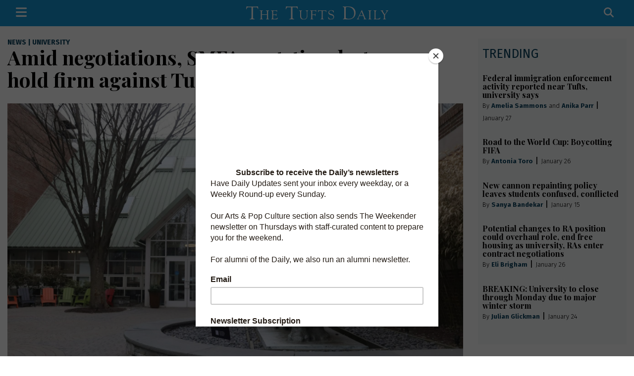

--- FILE ---
content_type: text/html; charset=UTF-8
request_url: https://www.tuftsdaily.com/article/2023/05/amid-negotiations-smfa-part-time-lecturers-hold-firm-against-tufts-proposed-pay-cut
body_size: 15705
content:
<!DOCTYPE html>
<html lang="en">
<!--
   _____ _   _                    _
  / ____| \ | |                  | |
 | (___ |  \| |_      _____  _ __| | _____
  \___ \| . ` \ \ /\ / / _ \| '__| |/ / __|
  ____) | |\  |\ V  V / (_) | |  |   <\__ \
 |_____/|_| \_| \_/\_/ \___/|_|  |_|\_\___/

SNworks - Solutions by The State News - http://getsnworks.com
-->
<head>
<meta charset="utf-8">
    <script type="text/javascript">var _sf_startpt=(new Date()).getTime();</script>

    <meta name="viewport" content="width=device-width">

    

    
            
<!-- CEO:STD-META -->


            	
                                                                
    <title>Amid negotiations, SMFA part-time lecturers hold firm against Tufts’ proposed pay cut - The Tufts Daily</title>
<style>#__ceo-debug-message{display: none;}#__ceo-debug-message-open,#__ceo-debug-message-close{font-size: 18px;color: #333;text-decoration: none;position: absolute;top: 0;left: 10px;}#__ceo-debug-message-close{padding-right: 10px;}#__ceo-debug-message #__ceo-debug-message-open{display: none;}#__ceo-debug-message div{display: inline-block;}#__ceo-debug-message.message-collapse{width: 50px;}#__ceo-debug-message.message-collapse div{display: none;}#__ceo-debug-message.message-collapse #__ceo-debug-message-close{display: none;}#__ceo-debug-message.message-collapse #__ceo-debug-message-open{display: inline !important;}.__ceo-poll label{display: block;}ul.__ceo-poll{padding: 0;}.__ceo-poll li{list-style-type: none;margin: 0;margin-bottom: 5px;}.__ceo-poll [name="verify"]{opacity: 0.001;}.__ceo-poll .__ceo-poll-result{max-width: 100%;border-radius: 3px;background: #fff;position: relative;padding: 2px 0;}.__ceo-poll span{z-index: 10;padding-left: 4px;}.__ceo-poll .__ceo-poll-fill{padding: 2px 4px;z-index: 5;top: 0;background: #4b9cd3;color: #fff;border-radius: 3px;position: absolute;overflow: hidden;}.__ceo-flex-container{display: flex;}.__ceo-flex-container .__ceo-flex-col{flex-grow: 1;}.__ceo-table{margin: 10px 0;}.__ceo-table td{border: 1px solid #333;padding: 0 10px;}.text-align-center{text-align: center;}.text-align-right{text-align: right;}.text-align-left{text-align: left;}.__ceo-text-right:empty{margin-bottom: 1em;}article:not(.arx-content) .btn{font-weight: 700;}article:not(.arx-content) .float-left.embedded-media{padding: 0px 15px 15px 0px;}article:not(.arx-content) .align-center{text-align: center;}article:not(.arx-content) .align-right{text-align: right;}article:not(.arx-content) .align-left{text-align: left;}article:not(.arx-content) table{background-color: #f1f1f1;border-radius: 3px;width: 100%;border-collapse: collapse;border-spacing: 0;margin-bottom: 1.5rem;caption-side: bottom;}article:not(.arx-content) table th{text-align: left;padding: 0.5rem;border-bottom: 1px solid #ccc;}article:not(.arx-content) table td{padding: 0.5rem;border-bottom: 1px solid #ccc;}article:not(.arx-content) figure:not(.embedded-media)> figcaption{font-size: 0.8rem;margin-top: 0.5rem;line-height: 1rem;}</style>

    <meta name="description" content="The Tufts University part-time lecturers union, represented by SEIU Local 509, is currently engaged in a pay negotiation process on behalf of part-time lecturers who work at the School of the Museum of Fine Arts. ">

                <meta name="twitter:site" content="@tuftsdaily">     
        <meta property="og:url" content="https://www.tuftsdaily.com/article/2023/05/amid-negotiations-smfa-part-time-lecturers-hold-firm-against-tufts-proposed-pay-cut">     <meta property="og:type" content="article">
    <meta property="og:site_name" content="The Tufts Daily">
    <meta property="og:title" content="Amid negotiations, SMFA part-time lecturers hold firm against Tufts’ proposed pay cut - The Tufts Daily">     <meta property="og:description" content="The Tufts University part-time lecturers union, represented by SEIU Local 509, is currently engaged in a pay negotiation process on behalf of part-time lecturers who work at the School of the Museum of Fine Arts. ">             <meta name="twitter:card" content="summary_large_image">


    
                                
                    <meta property="og:image" content="https://snworksceo.imgix.net/ttd/c6fb9c16-6de0-4389-8d22-f3164a37250f.sized-1000x1000.jpg?w=800&amp;dpr=2&amp;ar=16%3A9&amp;fit=crop&amp;crop=faces">          <meta property="og:image:width" content="800">         <meta property="og:image:height" content="600">     
				
    <script type="application/ld+json">
          {
            "@context": "http://schema.org",
            "@type": "NewsArticle",
            "headline": "Amid negotiations, SMFA part-time lecturers hold firm against Tufts’ proposed pay cut",
            "url": "https://www.tuftsdaily.com/article/2023/05/amid-negotiations-smfa-part-time-lecturers-hold-firm-against-tufts-proposed-pay-cut",
                            "thumbnailUrl": "https://snworksceo.imgix.net/ttd/c6fb9c16-6de0-4389-8d22-f3164a37250f.sized-1000x1000.jpg?w=800",
                "image": "https://snworksceo.imgix.net/ttd/c6fb9c16-6de0-4389-8d22-f3164a37250f.sized-1000x1000.jpg?w=800",
                        "dateCreated": "2023-05-18T00:01:22-04:00",
            "articleSection": "News | University",
            "creator": ["Spenser Walsh"],
            "author": ["Spenser Walsh"],
            "keywords": ["News","university","SMFA","Union","Union Negotiations","SEIU","Jon Ros","Lizi Brown","Part time lecturer","Pay Cut","Review Boards"]
          }
    </script>


    <!-- Google Tag Manager -->
<script>(function(w,d,s,l,i){w[l]=w[l]||[];w[l].push({'gtm.start':
new Date().getTime(),event:'gtm.js'});var f=d.getElementsByTagName(s)[0],
j=d.createElement(s),dl=l!='dataLayer'?'&l='+l:'';j.async=true;j.src=
'https://www.googletagmanager.com/gtm.js?id='+i+dl;f.parentNode.insertBefore(j,f);
})(window,document,'script','dataLayer','GTM-K2GKJ49');</script>
<!-- End Google Tag Manager -->
    <script defer data-domain="tuftsdaily.com" src="https://analytics.getsnworks.com/js/script.js"></script>

    <link rel="preconnect" href="https://dgyk56zup0niw.cloudfront.net/ttd/">
    <link rel="preconnect" href="https://fonts.googleapis.com">
    <link rel="preconnect" href="https://fonts.gstatic.com" crossorigin>
    <link href="https://fonts.googleapis.com/css2?family=Fira+Sans:wght@300;400;700&family=PT+Serif:wght@400;700&family=Playfair+Display:wght@400;700&display=swap" rel="stylesheet">

    <style>
        .btn-reset{border:none;margin:0;padding:0;width:auto;overflow:visible;background:0 0;color:inherit;font:inherit;line-height:normal;-webkit-font-smoothing:inherit;-moz-osx-font-smoothing:inherit;-webkit-appearance:none;text-align:inherit;outline:0}.btn-reset::-moz-focus-inner{border:0;padding:0}.text-primary-color{color:#08415d!important}.text-secondary-color{color:#1596d4!important}.font-sans{font-family:"Fira Sans",sans-serif!important}.font-serif{font-family:"PT Serif",Times,serif!important}.text-gray{color:#777!important}.text-smaller{font-size:.8em}.text-bigger{font-size:1.2em}.text-biggerer{font-size:1.5em}.font-weight-bold{font-weight:600}.bg-secondary-color{background-color:#1596d4}.border-primary-color{border-color:#08415d!important}.border-gray{border-color:#63666a!important}.border-2{border-width:2px!important}.border-lg-left{border:none}header a{color:#08415d}@media (max-width:991.98px){header ul.list-inline{font-size:.8em}header ul.list-inline .list-inline-item:not(:last-child){margin-right:.05em}}header .btn-newsletter{text-align:center;font-family:"Fira Sans",sans-serif;font-size:.8em;font-weight:700;color:#fff;background-color:#1596d4;padding:.5em 1.5em;border-radius:3px}article.art-above h1 a{color:#020100}article.art-above h1{font-size:2.35294118rem;line-height:2.47058824rem;font-family:"Playfair Display",serif;color:#020100;margin-bottom:0;font-weight:900}article.art-above h1 a{color:#020100}@media (max-width:575.98px){article.art-above h1{font-size:1.47058824rem;line-height:1.58823529rem}}article.art-above.h1-h2 h1{font-size:2.05882353rem;line-height:2.17647059rem;font-family:"Playfair Display",serif;color:#020100;margin-bottom:0;font-weight:900}article.art-above.h1-h2 h1 a{color:#020100}@media (max-width:575.98px){article.art-above.h1-h2 h1{font-size:1.47058824rem;line-height:1.58823529rem}}article.art-above .kicker{font-size:.70588235rem;line-height:.58823529rem;font-family:"Fira Sans",sans-serif;background-color:#08415d;padding:2px 6px;position:relative;text-transform:uppercase;margin:8px 0}article.art-above .kicker a{color:#fff}article.art-above .image-container img{display:block;max-width:100%}article.art-above p{font-size:.94117647rem;line-height:1.41176471rem;margin:0;padding:0;font-family:"PT Serif",Times,serif}@media (max-width:575.98px){article.art-above p{font-size:.88235294rem;line-height:1.23529412rem}}article.art-above .dateline{font-size:.76470588rem;line-height:1rem;font-family:"Fira Sans",sans-serif;color:#020100;margin-top:7px;margin-bottom:7px;font-weight:300;display:inline-block}@media (max-width:575.98px){article.art-above .dateline{margin-bottom:0}}article.art-above .dateline a{color:#08415d;font-weight:900;text-decoration:none}article.art-flexy{position:relative}@media (max-width:575.98px){input[type=text]{font-size:16px!important}}.h2,.h4,.h5,h1{font-family:"Playfair Display",serif;color:#020100}h1{font-size:2.35294118rem;line-height:2.63529412rem}.h2{font-size:1.47058824rem;line-height:1.64705882rem}.h4{font-size:1rem;line-height:1.12rem}.h5{font-size:.82352941rem;line-height:.92235294rem}.bs-canvas-overlay{opacity:0;z-index:-1}.bs-canvas{top:0;z-index:1110;overflow-x:hidden;overflow-y:auto;width:330px}.bs-canvas-content a{color:#fff}.bs-canvas-left{left:0;margin-left:-330px}.navbar-dark .navbar-nav .nav-link{color:#fff}.navbar .navbar-item{text-transform:uppercase;color:#fff;font-weight:700}.navbar .navbar-item a{color:#fff}.navbar .navbar-item .dropdown-item{color:#08415d!important}.navbar form input[name="s"]{border-width:0 0 1px 0;border-color:#fff;background-color:#1596d4}.navbar form input[name="s"]::-ms-input-placeholder{color:#fff}.skip-content{position:absolute;top:0;left:-2000px;text-align:center;width:100%}:root{font-size:17px}body{font-size:17px;color:#020100;font-family:"Fira Sans",sans-serif}img{max-width:100%}a{color:#08415d;text-decoration:none}.container-fluid.max-width{max-width:1400px}hr{border-top:1px solid rgba(0,0,0,.33)}:root{--blue:#007bff;--indigo:#6610f2;--purple:#6f42c1;--pink:#e83e8c;--red:#dc3545;--orange:#fd7e14;--yellow:#ffc107;--green:#28a745;--teal:#20c997;--cyan:#17a2b8;--white:#fff;--gray:#6c757d;--gray-dark:#343a40;--primary:#007bff;--secondary:#6c757d;--success:#28a745;--info:#17a2b8;--warning:#ffc107;--danger:#dc3545;--light:#f8f9fa;--dark:#343a40;--breakpoint-xs:0;--breakpoint-sm:576px;--breakpoint-md:768px;--breakpoint-lg:992px;--breakpoint-xl:1200px;--font-family-sans-serif:-apple-system,BlinkMacSystemFont,"Segoe UI",Roboto,"Helvetica Neue",Arial,"Noto Sans","Liberation Sans",sans-serif,"Apple Color Emoji","Segoe UI Emoji","Segoe UI Symbol","Noto Color Emoji";--font-family-monospace:SFMono-Regular,Menlo,Monaco,Consolas,"Liberation Mono","Courier New",monospace}*,::after,::before{box-sizing:border-box}html{font-family:sans-serif;line-height:1.15;-webkit-text-size-adjust:100%}article,header,nav{display:block}body{margin:0;font-family:-apple-system,BlinkMacSystemFont,"Segoe UI",Roboto,"Helvetica Neue",Arial,"Noto Sans","Liberation Sans",sans-serif,"Apple Color Emoji","Segoe UI Emoji","Segoe UI Symbol","Noto Color Emoji";font-size:1rem;font-weight:400;line-height:1.5;color:#212529;text-align:left;background-color:#fff}hr{box-sizing:content-box;height:0;overflow:visible}h1{margin-top:0;margin-bottom:.5rem}p{margin-top:0;margin-bottom:1rem}ul{margin-top:0;margin-bottom:1rem}strong{font-weight:bolder}small{font-size:80%}a{color:#007bff;text-decoration:none;background-color:transparent}img{vertical-align:middle;border-style:none}button{border-radius:0}button,input{margin:0;font-family:inherit;font-size:inherit;line-height:inherit}button,input{overflow:visible}button{text-transform:none}[type=button],[type=submit],button{-webkit-appearance:button}[type=button]::-moz-focus-inner,[type=submit]::-moz-focus-inner,button::-moz-focus-inner{padding:0;border-style:none}::-webkit-file-upload-button{font:inherit;-webkit-appearance:button}.h2,.h4,.h5,h1{margin-bottom:.5rem;font-weight:500;line-height:1.2}h1{font-size:2.5rem}.h2{font-size:2rem}.h4{font-size:1.5rem}.h5{font-size:1.25rem}hr{margin-top:1rem;margin-bottom:1rem;border:0;border-top:1px solid rgba(0,0,0,.1)}small{font-size:.875em;font-weight:400}.list-unstyled{padding-left:0;list-style:none}.list-inline{padding-left:0;list-style:none}.list-inline-item{display:inline-block}.list-inline-item:not(:last-child){margin-right:.5rem}.container,.container-fluid{width:100%;padding-right:15px;padding-left:15px;margin-right:auto;margin-left:auto}.row{display:-ms-flexbox;display:flex;-ms-flex-wrap:wrap;flex-wrap:wrap;margin-right:-15px;margin-left:-15px}.col,.col-10,.col-12,.col-lg-5,.col-lg-6,.col-lg-7,.col-md,.col-md-3,.col-md-6,.col-md-8,.col-md-9{position:relative;width:100%;padding-right:15px;padding-left:15px}.col{-ms-flex-preferred-size:0;flex-basis:0;-ms-flex-positive:1;flex-grow:1;max-width:100%}.col-10{-ms-flex:0 0 83.333333%;flex:0 0 83.333333%;max-width:83.333333%}.col-12{-ms-flex:0 0 100%;flex:0 0 100%;max-width:100%}.order-1{-ms-flex-order:1;order:1}.order-2{-ms-flex-order:2;order:2}.order-3{-ms-flex-order:3;order:3}.offset-1{margin-left:8.333333%}.form-control{display:block;width:100%;height:calc(1.5em + .75rem + 2px);padding:.375rem .75rem;font-size:1rem;font-weight:400;line-height:1.5;color:#495057;background-color:#fff;background-clip:padding-box;border:1px solid #ced4da;border-radius:.25rem}.form-control::-ms-expand{background-color:transparent;border:0}.form-control::-webkit-input-placeholder{color:#6c757d;opacity:1}.form-control::-moz-placeholder{color:#6c757d;opacity:1}.form-control:-ms-input-placeholder{color:#6c757d;opacity:1}.form-control::-ms-input-placeholder{color:#6c757d;opacity:1}.form-control-sm{height:calc(1.5em + .5rem + 2px);padding:.25rem .5rem;font-size:.875rem;line-height:1.5;border-radius:.2rem}.dropdown{position:relative}.dropdown-toggle{white-space:nowrap}.dropdown-toggle::after{display:inline-block;margin-left:.255em;vertical-align:.255em;content:"";border-top:.3em solid;border-right:.3em solid transparent;border-bottom:0;border-left:.3em solid transparent}.dropdown-menu{position:absolute;top:100%;left:0;z-index:1000;display:none;float:left;min-width:10rem;padding:.5rem 0;margin:.125rem 0 0;font-size:1rem;color:#212529;text-align:left;list-style:none;background-color:#fff;background-clip:padding-box;border:1px solid rgba(0,0,0,.15);border-radius:.25rem}.dropdown-item{display:block;width:100%;padding:.25rem 1.5rem;clear:both;font-weight:400;color:#212529;text-align:inherit;white-space:nowrap;background-color:transparent;border:0}.nav-link{display:block;padding:.5rem 1rem}.navbar{position:relative;display:-ms-flexbox;display:flex;-ms-flex-wrap:wrap;flex-wrap:wrap;-ms-flex-align:center;align-items:center;-ms-flex-pack:justify;justify-content:space-between;padding:.5rem 1rem}.navbar .container-fluid{display:-ms-flexbox;display:flex;-ms-flex-wrap:wrap;flex-wrap:wrap;-ms-flex-align:center;align-items:center;-ms-flex-pack:justify;justify-content:space-between}.navbar-nav{display:-ms-flexbox;display:flex;-ms-flex-direction:column;flex-direction:column;padding-left:0;margin-bottom:0;list-style:none}.navbar-nav .nav-link{padding-right:0;padding-left:0}.navbar-nav .dropdown-menu{position:static;float:none}@media (max-width:991.98px){.navbar-expand-lg>.container-fluid{padding-right:0;padding-left:0}}.navbar-dark .navbar-nav .nav-link{color:rgba(255,255,255,.5)}.close{float:right;font-size:1.5rem;font-weight:700;line-height:1;color:#000;text-shadow:0 1px 0 #fff;opacity:.5}button.close{padding:0;background-color:transparent;border:0}.bg-light{background-color:#f8f9fa!important}.bg-dark{background-color:#343a40!important}.bg-white{background-color:#fff!important}.border-top{border-top:1px solid #dee2e6!important}.border-bottom{border-bottom:1px solid #dee2e6!important}.rounded-0{border-radius:0!important}.d-none{display:none!important}.d-inline{display:inline!important}.d-inline-block{display:inline-block!important}.d-block{display:block!important}.d-flex{display:-ms-flexbox!important;display:flex!important}.flex-row{-ms-flex-direction:row!important;flex-direction:row!important}.flex-grow-1{-ms-flex-positive:1!important;flex-grow:1!important}.justify-content-start{-ms-flex-pack:start!important;justify-content:flex-start!important}.justify-content-end{-ms-flex-pack:end!important;justify-content:flex-end!important}.align-items-start{-ms-flex-align:start!important;align-items:flex-start!important}.align-items-end{-ms-flex-align:end!important;align-items:flex-end!important}.align-items-center{-ms-flex-align:center!important;align-items:center!important}.float-right{float:right!important}.overflow-auto{overflow:auto!important}.position-fixed{position:fixed!important}@supports ((position:-webkit-sticky) or (position:sticky)){.sticky-top{position:-webkit-sticky;position:sticky;top:0;z-index:1020}}.w-75{width:75%!important}.w-100{width:100%!important}.h-100{height:100%!important}.my-0{margin-top:0!important}.mb-0,.my-0{margin-bottom:0!important}.mt-1,.my-1{margin-top:.25rem!important}.my-1{margin-bottom:.25rem!important}.mt-2{margin-top:.5rem!important}.mr-2{margin-right:.5rem!important}.mb-2{margin-bottom:.5rem!important}.ml-2{margin-left:.5rem!important}.mt-3{margin-top:1rem!important}.mb-3{margin-bottom:1rem!important}.mt-4{margin-top:1.5rem!important}.mr-4{margin-right:1.5rem!important}.mb-4{margin-bottom:1.5rem!important}.py-0{padding-top:0!important}.pb-0,.py-0{padding-bottom:0!important}.py-1{padding-top:.25rem!important}.py-1{padding-bottom:.25rem!important}.pt-2,.py-2{padding-top:.5rem!important}.pb-2,.py-2{padding-bottom:.5rem!important}.pl-2{padding-left:.5rem!important}.p-3{padding:1rem!important}.px-3{padding-right:1rem!important}.px-3{padding-left:1rem!important}.pt-4{padding-top:1.5rem!important}.pb-4{padding-bottom:1.5rem!important}.mx-auto{margin-right:auto!important}.mx-auto{margin-left:auto!important}.stretched-link::after{position:absolute;top:0;right:0;bottom:0;left:0;z-index:1;content:"";background-color:rgba(0,0,0,0)}.text-center{text-align:center!important}.text-uppercase{text-transform:uppercase!important}.font-weight-bold{font-weight:700!important}.text-white{color:#fff!important}.text-body{color:#212529!important}
    </style>

    <link rel="stylesheet" href="https://stackpath.bootstrapcdn.com/bootstrap/4.3.1/css/bootstrap.min.css" integrity="sha384-ggOyR0iXCbMQv3Xipma34MD+dH/1fQ784/j6cY/iJTQUOhcWr7x9JvoRxT2MZw1T" crossorigin="anonymous">
    <script src="https://kit.fontawesome.com/b3848d02ac.js" crossorigin="anonymous"></script>

    
    <link rel="apple-touch-icon" sizes="57x57" href="https://dgyk56zup0niw.cloudfront.net/ttd/3f4901e3d577e5cf5f4706643dbb0e2d/dist/img/favicons/apple-icon-57x57.png">
<link rel="apple-touch-icon" sizes="60x60" href="https://dgyk56zup0niw.cloudfront.net/ttd/3f4901e3d577e5cf5f4706643dbb0e2d/dist/img/favicons/apple-icon-60x60.png">
<link rel="apple-touch-icon" sizes="72x72" href="https://dgyk56zup0niw.cloudfront.net/ttd/3f4901e3d577e5cf5f4706643dbb0e2d/dist/img/favicons/apple-icon-72x72.png">
<link rel="apple-touch-icon" sizes="76x76" href="https://dgyk56zup0niw.cloudfront.net/ttd/3f4901e3d577e5cf5f4706643dbb0e2d/dist/img/favicons/apple-icon-76x76.png">
<link rel="apple-touch-icon" sizes="114x114" href="https://dgyk56zup0niw.cloudfront.net/ttd/3f4901e3d577e5cf5f4706643dbb0e2d/dist/img/favicons/apple-icon-114x114.png">
<link rel="apple-touch-icon" sizes="120x120" href="https://dgyk56zup0niw.cloudfront.net/ttd/3f4901e3d577e5cf5f4706643dbb0e2d/dist/img/favicons/apple-icon-120x120.png">
<link rel="apple-touch-icon" sizes="144x144" href="https://dgyk56zup0niw.cloudfront.net/ttd/3f4901e3d577e5cf5f4706643dbb0e2d/dist/img/favicons/apple-icon-144x144.png">
<link rel="apple-touch-icon" sizes="152x152" href="https://dgyk56zup0niw.cloudfront.net/ttd/3f4901e3d577e5cf5f4706643dbb0e2d/dist/img/favicons/apple-icon-152x152.png">
<link rel="apple-touch-icon" sizes="180x180" href="https://dgyk56zup0niw.cloudfront.net/ttd/3f4901e3d577e5cf5f4706643dbb0e2d/dist/img/favicons/apple-icon-180x180.png">
<link rel="icon" type="image/png" sizes="192x192" href="https://dgyk56zup0niw.cloudfront.net/ttd/3f4901e3d577e5cf5f4706643dbb0e2d/dist/img/favicons/android-icon-192x192.png">
<link rel="icon" type="image/png" sizes="32x32" href="https://dgyk56zup0niw.cloudfront.net/ttd/3f4901e3d577e5cf5f4706643dbb0e2d/dist/img/favicons/favicon-32x32.png">
<link rel="icon" type="image/png" sizes="96x96" href="https://dgyk56zup0niw.cloudfront.net/ttd/3f4901e3d577e5cf5f4706643dbb0e2d/dist/img/favicons/favicon-96x96.png">
<link rel="icon" type="image/png" sizes="16x16" href="https://dgyk56zup0niw.cloudfront.net/ttd/3f4901e3d577e5cf5f4706643dbb0e2d/dist/img/favicons/favicon-16x16.png">
<link rel="manifest" href="https://dgyk56zup0niw.cloudfront.net/ttd/3f4901e3d577e5cf5f4706643dbb0e2d/dist/img/favicons/manifest.json">
<meta name="msapplication-TileColor" content="#ffffff">
<meta name="msapplication-TileImage" content="https://dgyk56zup0niw.cloudfront.net/ttd/3f4901e3d577e5cf5f4706643dbb0e2d/dist/img/favicons/ms-icon-144x144.png">
<meta name="theme-color" content="#ffffff">

            <link rev="canonical" type="text/html" href="https://www.tuftsdaily.com/article/2023/05/amid-negotiations-smfa-part-time-lecturers-hold-firm-against-tufts-proposed-pay-cut">
    <link rel="alternate shorter" type="text/html" href="">

    <link rel="stylesheet" type="text/css" media="screen, print" href="https://dgyk56zup0niw.cloudfront.net/ttd/3f4901e3d577e5cf5f4706643dbb0e2d/dist/css/master.css">
    <link rel="stylesheet" type="text/css" media="print" href="https://dgyk56zup0niw.cloudfront.net/ttd/3f4901e3d577e5cf5f4706643dbb0e2d/dist/css/print.css">

    
     <!-- Flytedesk Digital --> <script type="text/javascript"> (function (w, d, s, p) { let f = d.getElementsByTagName(s)[0], j = d.createElement(s); j.id = 'flytedigital'; j.async = true; j.src = 'https://digital.flytedesk.com/js/head.js#' + p; f.parentNode.insertBefore(j, f); })(window, document, 'script', '8b8317ab-91f6-46bc-bc52-1d35b17192d7'); </script> <!-- End Flytedesk Digital -->
<script src="https://cdn.broadstreetads.com/init-2.min.js"></script>
<script>broadstreet.watch({ networkId: 5871 })</script>

</head>
<body>
<div id="fb-root"></div>
<script>(function(d, s, id) {
var js, fjs = d.getElementsByTagName(s)[0];
if (d.getElementById(id)) return;
js = d.createElement(s); js.id = id;
js.src = "//connect.facebook.net/en_US/sdk.js#xfbml=1&version=v2.10&appId=739309339531216";
fjs.parentNode.insertBefore(js, fjs);
}(document, 'script', 'facebook-jssdk'));</script>



    <!-- Google Tag Manager (noscript) -->
<noscript><iframe src="https://www.googletagmanager.com/ns.html?id=GTM-K2GKJ49" height="0" width="0" style="display:none;visibility:hidden"></iframe></noscript>
<!-- End Google Tag Manager (noscript) -->
    <div class="skip-content">
        <span class="d-inline-block bg-white">Skip to <a href="#main-content" tabindex="0">Content</a>, <a href="#dockedNavContainer" tabindex="0">Navigation</a>, or <a href="#main-footer" tabindex="0">Footer</a>.</span>
    </div>
    <div class="bs-canvas-overlay bg-dark position-fixed w-100 h-100"></div>

    

<div class="bg-secondary-color font-sans text-white sticky-top py-1">
    <nav class="navbar navbar-expand-lg navbar-dark py-0" id="mainNavbar">
        <div class="container-fluid max-width">
            <div class="d-flex w-100" id="mainNavbarContent">
                <ul class="navbar-nav justify-content-start align-items-center flex-row flex-grow-1">
                    <li class="navbar-item mr-4 mr-lg-2">
                        <button class="btn-reset cursor-pointer" type="button" data-toggle="canvas" data-target="#bs-canvas-left" aria-expanded="false" aria-controls="bs-canvas-left"><i class="text-biggerer fas fa-bars cursor-pointer"></i></button>
                    </li>
                                                        </ul>
                <div class="flex-grow-1 text-center" id="logo-container">
                                            <a href="https://www.tuftsdaily.com/"><img src="https://dgyk56zup0niw.cloudfront.net/ttd/3f4901e3d577e5cf5f4706643dbb0e2d/dist/img/logo-alt.svg" alt="The Tufts Daily" class="w-50 py-2 px-1"></a>
                                    </div>
                <div class="d-flex justify-content-end align-items-center flex-grow-1" id="search-container">
                    <div>
                        <form method="get" action="https://www.tuftsdaily.com/search" class="py-0 my-0 d-flex align-items-center" role="search">
                            <button class="btn-reset" type="submit"><i class="fas fa-search text-white text-bigger mr-2"></i></button>
                            <input type="hidden" name="a" value="1">
                            <input type="hidden" name="ty" value="article">
                            <input type="text" name="s" class="text-white form-control form-control-sm rounded-0 bg-secondary-color  d-none" placeholder="SEARCH">
                            <button class="btn-reset d-none" type="button"><i class="fas fa-times text-white text-biggerer"></i></button>
                        </form>
                    </div>
                </div>
                                <div class="d-lg-none" aria-hidden="true">
                    <button class="btn-reset cursor-pointer" type="button" data-toggle="canvas" data-target="#bs-canvas-left" aria-expanded="false" aria-controls="bs-canvas-left"><i class="text-biggerer fas fa-bars cursor-pointer text-secondary-color"></i></button>
                </div>
                            </div>
        </div>
    </nav>
</div>

<header class="pt-4 bg-light d-none">
    <div class="container-fluid max-width pb-2">
        <div class="row align-items-end">
            <div class="col-12 col-md-6 order-1 order-md-2 text-center">
                <a href="https://www.tuftsdaily.com/"><img src="https://dgyk56zup0niw.cloudfront.net/ttd/3f4901e3d577e5cf5f4706643dbb0e2d/dist/img/logo.svg" alt="The Tufts Daily" class="w-100"></a>
                <div class="mt-2 text-gray text-smaller">
                    <strong><em>Where you read it first</em></strong>
                    | Thursday, January 29, 2026
                </div>
            </div>
            <div class="col-12 col-md-3 order-2 order-md-1 text-center text-md-left">
                <a href="https://issuu.com/tuftsdaily/docs/the_tufts_daily_-_thursday_january_15_2026?fr=xKAE9_zMzMw" class="text-underline font-weight-bold text-smaller d-block">The Print Edition</a>
                <a href="https://www.tuftsdaily.com/article/2025/10/the-tufts-daily-print-subscription" class="mt-2 text-underline font-weight-bold text-smaller d-block">Print Subscription</a>
                <ul class="list-inline d-block mt-2 mb-0 pb-0">
                    <li class="list-inline-item"><a href="https://twitter.com/tuftsdaily" aria-label="Follow us on Twitter">
                        <i class="fab fa-x-twitter text-body h4 mb-0"></i>
                    </a></li>
                    <li class="list-inline-item"><a href="https://www.facebook.com/pages/The-Tufts-Daily/40213714188" aria-label="Follow us on Facebook">
                        <i class="fab fa-facebook-f text-body h4 mb-0 ml-2"></i>
                    </a></li>
                    <li class="list-inline-item"><a href="https://instagram.com/tuftsdaily" aria-label="Follow us on Instagram">
                        <i class="fab fa-instagram text-body h4 mb-0 ml-2"></i>
                    </a></li>
                    <li class="list-inline-item"><a href="https://www.youtube.com/thetuftsdaily" aria-label="Follow us on YouTube">
                        <i class="fab fa-youtube text-body h4 mb-0 ml-2"></i>
                    </a></li>
                </ul>
            </div>
            <div class="col-12 col-md-3 order-3 text-center text-md-right d-none d-md-block">
                <div>
                    <a href="https://www.tuftsdaily.com/page/donate" class="text-underline font-weight-bold text-smaller">Donate</a>
                    |
                    <a href="https://www.tuftsdaily.com/page/about" class="text-underline text-smaller">About</a>
                    |
                    <a href="https://www.tuftsdaily.com/page/join-us" class="text-underline text-smaller">Join Us</a>
                    <br>
                    <a href="https://www.tuftsdaily.com/page/advertise" class="text-underline text-smaller">Advertise</a>
                    |
                    <a href="https://www.tuftsdaily.com/page/tips" class="text-underline text-smaller">Submit a Tip</a>
                </div>
                <a href="http://eepurl.com/gi9Q2T" target="_blank" rel="noopener noreferrer" class="btn-newsletter d-inline-block my-1">Subscribe to our newsletters</a>
            </div>
        </div>
    </div>
</header>


    <div id="bs-canvas-left" class="bs-canvas bs-canvas-left position-fixed bg-secondary-color h-100">
    <header class="bs-canvas-header p-3 overflow-auto">
        <button type="button" class="bs-canvas-close float-right close" aria-label="Close" aria-expanded="false"><span aria-hidden="true" class="text-body">&times;</span></button>
        
    </header>
    <div class="bs-canvas-content px-3 pb-4 pt-2">
        <div class="text-center mb-3">
            <form method="get" action="https://www.tuftsdaily.com/search">
                <input type="hidden" name="a" value="1">
                <input type="hidden" name="ty" value="article">
                <input type="text" class="form-control d-block" name="s" placeholder="Search The Tufts Daily">
            </form>
        </div>

        <ul class="list-unstyled mb-3">
            <li class="font-weight-bold h5 font-sans mb-2 text-uppercase"><a href="https://www.tuftsdaily.com/section/news">News</a></li>
            <li class="pl-2 text-smaller font-weight-bold"><a href="https://www.tuftsdaily.com/section/university">University</a></li>
            <li class="pl-2 text-smaller font-weight-bold"><a href="https://www.tuftsdaily.com/section/news-local">Local</a></li>
            <li class="pl-2 text-smaller font-weight-bold"><a href="https://www.tuftsdaily.com/section/investigative">Investigative</a></li>
        </ul>

        <ul class="list-unstyled mb-3">
            <li class="font-weight-bold h5 font-sans mb-2 text-uppercase"><a href="https://www.tuftsdaily.com/section/features">Features</a></li>
        </ul>

        <ul class="list-unstyled mb-3">
            <li class="font-weight-bold h5 font-sans mb-2 text-uppercase"><a href="https://www.tuftsdaily.com/section/arts">Arts</a></li>
        </ul>

        <ul class="list-unstyled mb-3">
            <li class="font-weight-bold h5 font-sans mb-2 text-uppercase"><a href="https://www.tuftsdaily.com/section/opinion">Opinion</a></li>
            <li class="pl-2 text-smaller font-weight-bold"><a href="https://www.tuftsdaily.com/section/editorial">Editorial</a></li>
            <li class="pl-2 text-smaller font-weight-bold"><a href="https://www.tuftsdaily.com/section/guest">Guest</a></li>
            <li class="pl-2 text-smaller font-weight-bold"><a href="https://www.tuftsdaily.com/section/column">Column</a></li>
            <li class="pl-2 text-smaller font-weight-bold"><a href="https://www.tuftsdaily.com/section/viewpoint">Viewpoint</a></li>
        </ul>

        <ul class="list-unstyled mb-3">
            <li class="font-weight-bold h5 font-sans mb-2 text-uppercase"><a href="https://www.tuftsdaily.com/section/sports">Sports</a></li>
        </ul>

        <ul class="list-unstyled mb-3">
            <li class="font-weight-bold h5 font-sans mb-2 text-uppercase"><a href="https://www.tuftsdaily.com/section/science">Science</a></li>
        </ul>

        <ul class="list-unstyled mb-3">
            <li class="font-weight-bold h5 font-sans mb-2 text-uppercase"><a href="https://www.tuftsdaily.com/section/magazine">Magazine</a></li>
        </ul>

        <ul class="list-unstyled mb-3">
            <li class="font-weight-bold h5 font-sans mb-2 text-uppercase text-white">Multimedia</li>
            <li class="pl-2 text-smaller font-weight-bold"><a href="https://www.tuftsdaily.com/section/videos">Video</a></li>
            <li class="pl-2 text-smaller font-weight-bold"><a href="https://www.tuftsdaily.com/section/photo">Photo</a></li>
            <li class="pl-2 text-smaller font-weight-bold"><a href="https://www.tuftsdaily.com/page/audio">Audio</a></li>
        </ul>

        <ul class="list-unstyled mb-3">
            <li class="font-weight-bold h5 font-sans mb-2 text-uppercase"><a href="https://www.tuftsdaily.com/section/newsletter">Newsletter</a></li>
        </ul>
        <ul class="list-unstyled mb-3">
            <li class="font-weight-bold h5 font-sans mb-2 text-uppercase"><a href="https://www.tuftsdaily.com/section/crossword">Crosswords</a></li>
        </ul>
        <ul class="list-unstyled mb-3">
            <li class="font-weight-bold h5 font-sans mb-2 text-uppercase"><a href="https://www.tuftsdaily.com/section/cartoons">Cartoons</a></li>
        </ul>

        <ul class="list-unstyled mb-3">
            <li class="font-weight-bold h5 font-sans mb-2 text-uppercase"><a href="https://issuu.com/tuftsdaily" target="_blank" rel="noopener noreferrer">Print Edition</a></li>
        </ul>

        <ul class="list-unstyled mb-3">
            <li class="font-weight-bold h5 font-sans mb-2 text-uppercase"><a href="https://www.tuftsdaily.com/page/about">About</a></li>
                        <li class="pl-2 text-smaller font-weight-bold"><a href="https://www.tuftsdaily.com/page/masthead">Masthead</a></li>
            <li class="pl-2 text-smaller font-weight-bold"><a href="https://www.tuftsdaily.com/page/donate">Donate</a></li>
            <li class="pl-2 text-smaller font-weight-bold"><a href="https://www.tuftsdaily.com/page/contact">Contact</a></li>
            <li class="pl-2 text-smaller font-weight-bold"><a href="https://www.tuftsdaily.com/page/tips">Submit a Tip</a></li>
        </ul>

        <div class="text-center">
            <ul class="list-inline d-inline-block mx-auto mt-2 pr-lg-2">
                <li class="list-inline-item"><a href="https://twitter.com/tuftsdaily" aria-label="Follow us on Twitter">
                    <i class="fab fa-x-twitter text-white h4"></i>
                </a></li>
                <li class="list-inline-item"><a href="https://www.facebook.com/pages/The-Tufts-Daily/40213714188" aria-label="Follow us on Facebook">
                    <i class="fab fa-facebook-f text-white h4"></i>
                </a></li>
                <li class="list-inline-item"><a href="https://instagram.com/tuftsdaily" aria-label="Follow us on Instagram">
                    <i class="fab fa-instagram text-white h4"></i>
                </a></li>
                <li class="list-inline-item"><a href="https://www.youtube.com/thetuftsdaily" aria-label="Follow us on YouTube">
                    <i class="fab fa-youtube text-white h4"></i>
                </a></li>
            </ul>
        </div>
    </div>
</div>

            <div class="my-4">
            <div class="ad leaderboard text-center">
            <!-- LB 1 - ATF -->
        <broadstreet-zone zone-id="69381"></broadstreet-zone>
    </div>
        </div>
    
    <div id="main-content">
        <!-- START gryphon/article/main.tpl -->


    
<div class="container-fluid max-width my-4">
    <div class="row">
        <div class="col">
            <article class="full-article">
                <div class="kicker">
<a href="https://www.tuftsdaily.com/section/news">News</a> | <a href="https://www.tuftsdaily.com/section/university">University</a>
</div>

                <h1 class="mb-4">Amid negotiations, SMFA part-time lecturers hold firm against Tufts’ proposed pay cut</h1>
                

                                    <figure class="dom-art-container">
                                                    <img src="https://snworksceo.imgix.net/ttd/c6fb9c16-6de0-4389-8d22-f3164a37250f.sized-1000x1000.jpg?w=1000&amp;dpr=2" alt="IMG_7017" class="">
                                                <div class="domphoto-caption mt-2 text-left px-1 pb-1 font-display">
                                                            <aside class="photo-credit mb-1">
                                    <figcaption class="d-inline">
                                        Charlene Tsai / The Tufts Daily
                                    </figcaption>
                                </aside>
                                                        The School of the Museum of Fine Arts is pictured on April 5.
                        </div>
                    </figure>
                
                <div class="row">
                    <div class="col-12 col-md-1 text-center d-none d-md-block">
                        <article class="full-article position-sticky sticky-top" style="top:60px;z-index:1;">
                            <ul class="social-links list-unstyled">
                                <li class="list-unstyled-item mb-2"><a href="http://www.facebook.com/sharer.php?u=https://www.tuftsdaily.com/article/2023/05/amid-negotiations-smfa-part-time-lecturers-hold-firm-against-tufts-proposed-pay-cut" target="_blank" class="sends-events" data-ga-category="Share" data-ga-action="click" data-ga-label="facebook" data-ga-value="CURL"><span class="fa-2x"><i class="fab fa-facebook"></i></span></a></li>
                                <li class="list-unstyled-item mb-2"><a href="http://twitter.com/intent/tweet?url=https://www.tuftsdaily.com/article/2023/05/amid-negotiations-smfa-part-time-lecturers-hold-firm-against-tufts-proposed-pay-cut&amp;text=Amid negotiations, SMFA part-time lecturers hold firm against Tufts’ proposed pay cut" target="_blank" class="sends-events" data-ga-category="Share" data-ga-action="click" data-ga-label="twitter" data-ga-value="CURL"><span class="fa-2x"><i class="fab fa-x-twitter"></i></span></a></li>
                                                                <li class="list-unstyled-item mb-2"><a href="mailto:?subject=Amid%20negotiations%2C%20SMFA%20part-time%20lecturers%20hold%20firm%20against%20Tufts%E2%80%99%20proposed%20pay%20cut%20|%20The%20Tufts%20Daily&amp;message=Check%20out%20this%20article%20from%20The%20Tufts%20Daily%3A%20https%3A%2F%2Fwww.tuftsdaily.com%2Farticle%2F2023%2F05%2Famid-negotiations-smfa-part-time-lecturers-hold-firm-against-tufts-proposed-pay-cut" class="sends-events" data-ga-category="Share" data-ga-action="click" data-ga-label="email" data-ga-value="CURL"><span class="fa-2x"><i class="fas fa-envelope"></i></span></a></li>
                                <li class="list-unstyled-item mb-2"><a href="#" onclick="window.print()" class="sends-events" data-ga-category="Share" data-ga-action="click" data-ga-label="facebook" data-ga-value="CURL"><span class="fa-2x"><i class="fas fa-print"></i></span></a></li>
                            </ul>
                        </article>
                    </div>
                    <div class="col">
                                                    <div class="row mt-4 mb-0 mb-md-4 byline-dateline">
                                <div class="col-12 col-md-6">
                                    <aside class="author-name">
                                        <div class="d-flex align-items-center">
                                            <div class="">
                                                        
    
                                                By
            <a href="https://www.tuftsdaily.com/staff/spenser-walsh">Spenser Walsh</a>            
                                                <div class="mt-1">
                                                    <span class="can-localize">Published Thursday, May 18, 2023</span>
                                                </div>
                                            </div>
                                        </div>
                                    </aside>
                                </div>
                                <div class="col-12 col-md-6 d-md-none text-left text-md-right d-print-none">
                                    <ul class="social-links list-unsyled list-inline mt-4 mt-md-0">
                                        <li class="list-inline-item"><a href="http://www.facebook.com/sharer.php?u=https://www.tuftsdaily.com/article/2023/05/amid-negotiations-smfa-part-time-lecturers-hold-firm-against-tufts-proposed-pay-cut" target="_blank" class="sends-events" data-ga-category="Share" data-ga-action="click" data-ga-label="facebook" data-ga-value="CURL"><i class="fab fa-facebook"></i></a></li>
                                        <li class="list-inline-item"><a href="http://twitter.com/intent/tweet?url=https://www.tuftsdaily.com/article/2023/05/amid-negotiations-smfa-part-time-lecturers-hold-firm-against-tufts-proposed-pay-cut&amp;text=Amid negotiations, SMFA part-time lecturers hold firm against Tufts’ proposed pay cut" target="_blank" class="sends-events" data-ga-category="Share" data-ga-action="click" data-ga-label="twitter" data-ga-value="CURL"><i class="fab fa-x-twitter"></i></a></li>
                                                                                <li class="list-inline-item"><a href="mailto:?subject=Amid%20negotiations%2C%20SMFA%20part-time%20lecturers%20hold%20firm%20against%20Tufts%E2%80%99%20proposed%20pay%20cut%20|%20The%20Tufts%20Daily&amp;message=Check%20out%20this%20article%20from%20The%20Tufts%20Daily%3A%20https%3A%2F%2Fwww.tuftsdaily.com%2Farticle%2F2023%2F05%2Famid-negotiations-smfa-part-time-lecturers-hold-firm-against-tufts-proposed-pay-cut" class="sends-events" data-ga-category="Share" data-ga-action="click" data-ga-label="email" data-ga-value="CURL"><i class="fa fa-envelope"></i></a></li>
                                        <li class="list-inline-item"><a href="#" onclick="window.print()" class="sends-events" data-ga-category="Share" data-ga-action="click" data-ga-label="facebook" data-ga-value="CURL"><i class="fas fa-print"></i></a></li>
                                    </ul>
                                </div>
                            </div>
                        
                        <div class="article-content arx-content w-100 mb-4 pr-0 pr-md-5 imported">
                                                            <div class="font-serif body-copy">
<p><span style="">The Tufts University part-time lecturers union, represented by SEIU Local 509, is currently engaged in a pay negotiation process on behalf of part-time lecturers who work at the School of the Museum of Fine Arts. </span></p>
<p><span style="">The union has been negotiating on behalf of part-time lecturers in the School of Arts and Sciences since </span><a href="https://tuftsdaily.com/news/2014/10/15/university-part-time-faculty-reach-tentative-agreement/"><span style="">fall 2013</span></a><span style=""> and recently secured a new five-year contract with the school which will apply to part-time faculty until 2027. However, due to a planned change in the way courses are scheduled, pay for SMFA lecturers was tabled from the general contract to a separate negotiation, which is currently underway.</span></p>
<p><span style="">According to John Ros, SMFA lecturer and union negotiator, the union is focusing specifically on achieving higher pay, which has presented a challenge and an opportunity.</span></p>
<p><span style="">“It’s easier in that the conversation is very direct,” they said, “but it’s maybe harder because there’s less bargaining chips. … This is one conversation that we’re having, and it’s proven quite difficult.” </span></p>
<p><span style="">In a statement to the Daily, Patrick Collins, executive director of media relations at Tufts, said the university is “committed to constructive engagement at the bargaining table and fair treatment of all Tufts employees.”</span></p>
<p><span style="">“We’re looking forward to continued discussions with the union and good faith negotiations on wages and other issues,” Collins wrote. “Out of respect for the union and the negotiation process, we think it is appropriate to limit our discussion of specific proposals to the bargaining table.”</span></p>
<p><span style="">SMFA courses were previously broken up into either three- or six-hour periods but were restructured to last a uniform five hours starting in fall 2023. SMFA part-time lecturers receive payment based on courses taught, hence the need to renegotiate a new payment structure for this specific issue. </span></p>
<p><span style="">Tufts began negotiations with the first offer of an overall 16.6% pay cut, excluding compensation for once-mandatory review boards from the base salary.</span></p>
<p><span style="">Ros said the university used the restructuring of course length as an excuse to cut pay. To make up the difference, Tufts offered a flat fee for lecturers who participated in up to five review boards — the final assessments for SMFA students — on a per-review board basis. This reduced the lecturers’ pay cut from 16.6% to 7.7–9.8%, according to Ros.</span></p>
<p><span style="">However, historically the base pay rate has been determined by a step system, where every four years the lecturers move up a step in the pay scale. The addition of the flat rate pay for the review boards was the same for all lecturers regardless of time served, which led to an increased pay cut (9.8% versus 7.7%) for lecturers who had taught at SMFA the longest. </span></p>
<p><span style="">“We were appalled,” Ros said. “We told them, ‘Wait a second, you’re actually saying that the people who have given you the longest service are actually going to make even less money.’ That became a huge issue.” </span></p>
<p><span style="">In the opinion of SMFA part-time lecturer Lizi Brown, the offers made by Tufts signify a lack of respect.</span></p>
<p><span style="">“We expect respectful and thoughtful negotiations with Tufts. We’re very disappointed that we haven’t seen this in our talks this spring,” Brown wrote in an email to the Daily. “An example: both of their offers have been regressive, involving pay cuts. They also don’t recognize all the work Part Time Faculty do, minimizing the efforts of SMFA Faculty, while at the same time increasing our reviewboard responsibilities.”</span></p>
<p><span style="">Ros said that not all professors would be able to participate in review boards, meaning that they would receive the larger pay cut. This emphasis on review board participation for a competitive salary and the pay cut disparity based on time served gave negotiators a lot to address heading into their April 26 meeting. </span></p>
<p><span style="">Ros said the first offer the union made was to couple the review board and course pay into a comprehensive single salary for the part-time lecturers that was “stepped” appropriately by years served at the SMFA.</span></p>
<p><span style="">“We wanted to keep review boards as part of our per-course salary,” they said, “but [Tufts] came back rejecting our proposal. … They are very serious about wanting to uncouple review boards.”</span></p>
<p><span style="">Tufts held firm on a 16.6% pay decrease for the base per-course pay of lecturers and changed the review board rate from a flat to a stepped model, where those who had taught for longer would receive a higher payment per review board completed, addressing the union’s previous complaint. However, to make up the 16.6% difference and avoid a pay cut, lecturers would have to complete eight review boards rather than five, which, according to Ros, would be impossible for all part-time lecturers to do, as there simply “aren’t enough review boards to dole out.” </span></p>
<p><span style="">While disappointed about failing to secure the coupling of the review board and course pay, Ros made clear what their bargaining unit wanted at the end of the day. </span></p>
<p><span style="">“We need to see a salary increase, is our bottom line. Period,” they said, “regardless of what that structure looks like.” </span></p>
<p><span style="">Ros also emphasized the massive amounts of uncompensated labor that they and other part-time lecturers are forced to complete, including preparing for the negotiations. </span></p>
<p><span style="">“Part-time lecturers … created a system [ahead of recent negotiations] that said, ‘This is how we could do review work,’” Ros said. “As part-time lecturers, all the part-time faculty on our side of the table are volunteering our time to be in these meetings. All the Tufts admin are getting paid to be at that meeting, and the fact we have to correct these issues that shouldn’t be our issues to begin with is really telling about what’s going on.” </span></p>
</div>
                            
                            
                            
                        </div>
                    </div>
                </div>
            </article>
            <div class="row">
                <div class="col-12 col-md-10 offset-md-1">
                    <div class="mx-5 px-5">
                        <hr class="border-secondary-color mx-auto w-75">
                    </div>
                    <div class="mb-4 d-print-none">
                                                    <div class="my-4">
                                <div class="h3 font-sans font-weight-bold">More from The Tufts Daily</div>
                                <div class="row">
                                                                            <div class="col-12 col-md">
                                                    
    
            
        
            
                    
    <article class="art-flexy art-above">

        <div class="row">
            <div class="flexy-media col-12">
                                                                                        <div class="image-container mb-2 mb-md-0">
                                                    <a href="https://www.tuftsdaily.com/article/2026/01/somerville-and-medford-residents-protest-citizens-bank-for-links-with-privately-owned-ice-detention-centers" title="Somerville and Medford residents protest Citizens Bank for links with privately-owned ICE detention centers"><img src="https://snworksceo.imgix.net/ttd/964e37c7-34e4-4461-991a-93e11e9edc32.sized-1000x1000.jpg?w=1500&amp;ar=16%3A9&amp;fit=crop&amp;crop=faces&amp;facepad=3&amp;auto=format" class="dom-art-above-image w-100 d-block mx-auto" alt="DSC06519.JPG" loading="lazy"></a>
                                                                                                    
                                            </div>
                                    
                            </div>
            <div class="flexy-content col-12">
                <div class="">

                    
                                        <h3 class="headline has-photo mt-0 mt-lg-2"><a href="https://www.tuftsdaily.com/article/2026/01/somerville-and-medford-residents-protest-citizens-bank-for-links-with-privately-owned-ice-detention-centers" title="Somerville and Medford residents protest Citizens Bank for links with privately-owned ICE detention centers">Somerville and Medford residents protest Citizens Bank for links with privately-owned ICE detention centers</a></h3>
                    
                                            <div>
                                                            <span class="d-inline dateline has-photo">

                                            
    
                                                By
            <a href="https://www.tuftsdaily.com/staff/amelia-sammons">Amelia Sammons</a> and <a href="https://www.tuftsdaily.com/staff/anika-parr">Anika Parr</a>            
                                </span>
                                                         |                                                             <span class="dateline">                    January 28

</span>
                                                    </div>
                    
                    
                    
                </div>
            </div>
        </div>
    </article>

                                        </div>
                                                                            <div class="col-12 col-md">
                                                    
    
            
        
            
                    
    <article class="art-flexy art-above">

        <div class="row">
            <div class="flexy-media col-12">
                                                                                        <div class="image-container mb-2 mb-md-0">
                                                    <a href="https://www.tuftsdaily.com/article/2026/01/federal-immigration-enforcement-activity-reported-near-tufts-university-says" title="Federal immigration enforcement activity reported near Tufts, university says"><img src="https://snworksceo.imgix.net/ttd/9e25aae2-ee18-494c-a555-425bc1c9552b.sized-1000x1000.jpg?w=1500&amp;ar=16%3A9&amp;fit=crop&amp;crop=faces&amp;facepad=3&amp;auto=format" class="dom-art-above-image w-100 d-block mx-auto" alt="IMG_1959 (1).jpg" loading="lazy"></a>
                                                                                                    
                                            </div>
                                    
                            </div>
            <div class="flexy-content col-12">
                <div class="">

                    
                                        <h3 class="headline has-photo mt-0 mt-lg-2"><a href="https://www.tuftsdaily.com/article/2026/01/federal-immigration-enforcement-activity-reported-near-tufts-university-says" title="Federal immigration enforcement activity reported near Tufts, university says">Federal immigration enforcement activity reported near Tufts, university says</a></h3>
                    
                                            <div>
                                                            <span class="d-inline dateline has-photo">

                                            
    
                                                By
            <a href="https://www.tuftsdaily.com/staff/amelia-sammons">Amelia Sammons</a> and <a href="https://www.tuftsdaily.com/staff/anika-parr">Anika Parr</a>            
                                </span>
                                                         |                                                             <span class="dateline">                    January 27

</span>
                                                    </div>
                    
                    
                    
                </div>
            </div>
        </div>
    </article>

                                        </div>
                                                                            <div class="col-12 col-md">
                                                    
    
            
        
            
                    
    <article class="art-flexy art-above">

        <div class="row">
            <div class="flexy-media col-12">
                                                                                        <div class="image-container mb-2 mb-md-0">
                                                    <a href="https://www.tuftsdaily.com/article/2026/01/potential-changes-to-ra-position-could-overhaul-role-end-free-housing" title="Potential changes to RA position could overhaul role, end free housing as university, RAs enter contract negotiations "><img src="https://snworksceo.imgix.net/ttd/db8819e5-b0fa-4375-9c35-efa5aa80ced8.sized-1000x1000.jpg?w=1500&amp;ar=16%3A9&amp;fit=crop&amp;crop=faces&amp;facepad=3&amp;auto=format" class="dom-art-above-image w-100 d-block mx-auto" alt="Carmichael in snow.jpg" loading="lazy"></a>
                                                                                                    
                                            </div>
                                    
                            </div>
            <div class="flexy-content col-12">
                <div class="">

                    
                                        <h3 class="headline has-photo mt-0 mt-lg-2"><a href="https://www.tuftsdaily.com/article/2026/01/potential-changes-to-ra-position-could-overhaul-role-end-free-housing" title="Potential changes to RA position could overhaul role, end free housing as university, RAs enter contract negotiations ">Potential changes to RA position could overhaul role, end free housing as university, RAs enter contract negotiations </a></h3>
                    
                                            <div>
                                                            <span class="d-inline dateline has-photo">

                                            
    
                                                By
            <a href="https://www.tuftsdaily.com/staff/eli-brigham">Eli Brigham</a>            
                                </span>
                                                         |                                                             <span class="dateline">                    January 26

</span>
                                                    </div>
                    
                    
                    
                </div>
            </div>
        </div>
    </article>

                                        </div>
                                                                    </div>
                            </div>
                                            </div>
                    <hr class="mb-4">
                    <div class="mb-4 d-print-none">
                                                                                    <div class="h3 font-sans font-weight-bold">Next up in <span class="bg-primary-color px-1 py-1 font-weight-bold mt-n1 text-smaller"><a href="https://www.tuftsdaily.com/section/university" class="text-white text-uppercase">News | University</a></span>
</div>
                                                                <ul class="mb-4">
                                                                            <li><h4 class="font-display font-weight-bold"><a href="https://www.tuftsdaily.com/article/2026/01/federal-immigration-enforcement-activity-reported-near-tufts-university-says">Federal immigration enforcement activity reported near Tufts, university says</a></h4></li>
                                                                            <li><h4 class="font-display font-weight-bold"><a href="https://www.tuftsdaily.com/article/2026/01/potential-changes-to-ra-position-could-overhaul-role-end-free-housing">Potential changes to RA position could overhaul role, end free housing as university, RAs enter contract negotiations </a></h4></li>
                                                                            <li><h4 class="font-display font-weight-bold"><a href="https://www.tuftsdaily.com/article/2026/01/tufts-elevate-initiative-begins-aiming-to-advance-inclusive-excellence">Tufts’ ELEVATE initiative begins, aiming to advance inclusive excellence</a></h4></li>
                                                                    </ul>
                                                                        </div>
                </div>
            </div>
        </div>

        <div class="col-12 fixed-sidebar">
            
<div class="bg-light py-3 px-2">
    <div class="h2 font-sans text-primary-color text-uppercase">Trending</div>
    <div class="my-4">
                            
    
            
        
            
        
    <article class="art-flexy art-above mb-4">

        <div class="row">
            <div class="flexy-media col-12">
                                                
                            </div>
            <div class="flexy-content col-12">
                <div class="">

                    
                                        <h5 class="headline"><a href="https://www.tuftsdaily.com/article/2026/01/federal-immigration-enforcement-activity-reported-near-tufts-university-says" title="Federal immigration enforcement activity reported near Tufts, university says">Federal immigration enforcement activity reported near Tufts, university says</a></h5>
                    
                                            <div>
                                                            <span class="d-inline dateline">

                                            
    
                                                By
            <a href="https://www.tuftsdaily.com/staff/amelia-sammons">Amelia Sammons</a> and <a href="https://www.tuftsdaily.com/staff/anika-parr">Anika Parr</a>            
                                </span>
                                                         |                                                             <span class="dateline">                    January 27

</span>
                                                    </div>
                    
                    
                    
                </div>
            </div>
        </div>
    </article>

                            
    
            
        
            
        
    <article class="art-flexy art-above mb-4">

        <div class="row">
            <div class="flexy-media col-12">
                                                
                            </div>
            <div class="flexy-content col-12">
                <div class="">

                    
                                        <h5 class="headline"><a href="https://www.tuftsdaily.com/article/2026/01/road-to-the-world-cup-boycotting-fifa" title="Road to the World Cup: Boycotting FIFA">Road to the World Cup: Boycotting FIFA</a></h5>
                    
                                            <div>
                                                            <span class="d-inline dateline">

                                            
    
                                                By
            <a href="https://www.tuftsdaily.com/staff/antonia-toro">Antonia Toro</a>            
                                </span>
                                                         |                                                             <span class="dateline">                    January 26

</span>
                                                    </div>
                    
                    
                    
                </div>
            </div>
        </div>
    </article>

                            
    
            
        
            
        
    <article class="art-flexy art-above mb-4">

        <div class="row">
            <div class="flexy-media col-12">
                                                
                            </div>
            <div class="flexy-content col-12">
                <div class="">

                    
                                        <h5 class="headline"><a href="https://www.tuftsdaily.com/article/2026/01/new-cannon-repainting-policy-leaves-students-confused-conflicted" title="New cannon repainting policy leaves students confused, conflicted">New cannon repainting policy leaves students confused, conflicted</a></h5>
                    
                                            <div>
                                                            <span class="d-inline dateline">

                                            
    
                                                By
            <a href="https://www.tuftsdaily.com/staff/sanya-bandekar">Sanya Bandekar</a>            
                                </span>
                                                         |                                                             <span class="dateline">                    January 15

</span>
                                                    </div>
                    
                    
                    
                </div>
            </div>
        </div>
    </article>

                            
    
            
        
            
        
    <article class="art-flexy art-above mb-4">

        <div class="row">
            <div class="flexy-media col-12">
                                                
                            </div>
            <div class="flexy-content col-12">
                <div class="">

                    
                                        <h5 class="headline"><a href="https://www.tuftsdaily.com/article/2026/01/potential-changes-to-ra-position-could-overhaul-role-end-free-housing" title="Potential changes to RA position could overhaul role, end free housing as university, RAs enter contract negotiations ">Potential changes to RA position could overhaul role, end free housing as university, RAs enter contract negotiations </a></h5>
                    
                                            <div>
                                                            <span class="d-inline dateline">

                                            
    
                                                By
            <a href="https://www.tuftsdaily.com/staff/eli-brigham">Eli Brigham</a>            
                                </span>
                                                         |                                                             <span class="dateline">                    January 26

</span>
                                                    </div>
                    
                    
                    
                </div>
            </div>
        </div>
    </article>

                            
    
            
        
            
        
    <article class="art-flexy art-above">

        <div class="row">
            <div class="flexy-media col-12">
                                                
                            </div>
            <div class="flexy-content col-12">
                <div class="">

                    
                                        <h5 class="headline"><a href="https://www.tuftsdaily.com/article/2026/01/breaking-university-to-close-through-monday-due-to-major-winter-storm" title="BREAKING: University to close through Monday due to major winter storm">BREAKING: University to close through Monday due to major winter storm</a></h5>
                    
                                            <div>
                                                            <span class="d-inline dateline">

                                            
    
                                                By
            <a href="https://www.tuftsdaily.com/staff/julian-glickman">Julian Glickman</a>            
                                </span>
                                                         |                                                             <span class="dateline">                    January 24

</span>
                                                    </div>
                    
                    
                    
                </div>
            </div>
        </div>
    </article>

            </div>
</div>

<div class="mb-4">
    <div class="ad rectangle text-center">
            <!--
        MR 1 - BTF (Side Bar - Top)
        -->
        <broadstreet-zone zone-id="74298"></broadstreet-zone>

    </div>
</div>



<div class="mt-4">
    <div class="ad rectangle text-center">
        </div>

</div>

<div class="mt-4 text-center">
    <a href="https://www.tuftsdaily.com/section/crossword"><img src="https://snworksceo.imgix.net/ttd/ab335dd1-15aa-4aa3-9e20-e5d329109e7a.sized-1000x1000.png?w=300&dpr=2" alt="The Tufts Daily Crossword with an image of a crossword puzzle"></a>
</div>

<div class="mt-4">
                <div class="h2 font-sans text-uppercase d-flex align-items-start ">
        <span><span>The Print Edition</span></span>
        <hr class="flex-grow-1 border-primary-color border-2 ml-2 mt-1">
    </div>


    
<a href="https://issuu.com/tuftsdaily/docs/the_tufts_daily_-_thursday_january_15_2026?fr=xKAE9_zMzMw" target="_blank" rel="noopener,noreferer">
    <img src="https://s3.amazonaws.com/snwceomedia/ttd/9e525b83-9a86-4940-8337-d8d6c035a002.original.png" alt="Tufts Daily front page">
</a>
</div>

<div class="mt-4">
    <div class="ad rectangle text-center">
            <!--
        MR 1 - BTF (Side Bar - Top)
        -->
        <broadstreet-zone zone-id="74298"></broadstreet-zone>

    </div>
</div>
        </div>
    </div>
</div>

    </div>

    <div class="my-4">
        <div class="ad leaderboard text-center">
        </div>
    </div>

    <footer class="bg-secondary-color text-white py-4 mt-4">
    <div class="container-fluid max-width">
        <div class="row">
            <div class="col-6 col-md-3">
                SECTIONS
                <ul class="list-unstyled mt-2 mb-4">
                    <li class="list-unstyled-item"><a class="text-white" href="https://www.tuftsdaily.com/section/news">News</a></li>
                    <li class="list-unstyled-item"><a class="text-white" href="https://www.tuftsdaily.com/section/features">Features</a></li>
                    <li class="list-unstyled-item"><a class="text-white" href="https://www.tuftsdaily.com/section/arts">Arts</a></li>
                    <li class="list-unstyled-item"><a class="text-white" href="https://www.tuftsdaily.com/section/opinion">Opinion</a></li>
                    <li class="list-unstyled-item"><a class="text-white" href="https://www.tuftsdaily.com/section/sports">Sports</a></li>
                    <li class="list-unstyled-item"><a class="text-white" href="https://www.tuftsdaily.com/section/investigative">Investigative</a></li>
                    <li class="list-unstyled-item"><a class="text-white" href="https://www.tuftsdaily.com/section/science">Science</a></li>
                    <li class="list-unstyled-item"><a class="text-white" href="https://www.tuftsdaily.com/section/magazine">Magazine</a></li>
                    <li class="list-unstyled-item"><a class="text-white" href="https://www.tuftsdaily.com/page/audio">Audio</a></li>
                    <li class="list-unstyled-item"><a class="text-white" href="https://www.tuftsdaily.com/section/videos">Video</a></li>
                    <li class="list-unstyled-item"><a class="text-white" href="https://www.tuftsdaily.com/page/newsletter">Newsletter</a></li>
                </ul>
            </div>
            <div class="col-6 col-md-3">
                QUICK LINKS
                <ul class="list-unstyled mb-4 mt-2">
                    <li class="list-unstyled-item"><a class="text-white" href="https://www.tuftsdaily.com/page/about">About</a></li>
                    <li class="list-unstyled-item"><a class="text-white" href="https://www.tuftsdaily.com/page/masthead">Masthead</a></li>
                    <li class="list-unstyled-item"><a class="text-white" href="https://www.tuftsdaily.com/page/contact">Contact</a></li>
                    <li class="list-unstyled-item"><a class="text-white" href="https://www.tuftsdaily.com/page/tips">Submit a Tip</a></li>
                    <li class="list-unstyled-item"><a class="text-white" href="https://www.tuftsdaily.com/page/op-ed-letter-guidelines">Op-Ed Guidelines</a></li>
                    <li class="list-unstyled-item"><a class="text-white" href="https://www.tuftsdaily.com/page/join-us">Join Us</a></li>
                    <li class="list-unstyled-item"><a class="text-white" href="https://www.tuftsdaily.com/page/advertise">Advertising</a></li>
                    <li class="list-unstyled-item"><a class="text-white" href="https://www.tuftsdaily.com/page/rss-feeds">RSS Feeds</a></li>
                    <li class="list-unstyled-item"><a class="text-white" href="https://www.tuftsdaily.com/page/privacy">Privacy Policy</a></li>
                    <li class="list-unstyled-item"><a class="text-white" href="https://www.tuftsdaily.com/page/terms">Terms of Service</a></li>
                                    </ul>
            </div>
            <div class="col-12 col-md-3 text-center text-md-left">
                SOCIAL
                <ul class="list-inline d-block mt-2 mb-4 mx-0 px-0">
                    <li class="list-inline-item"><a href="https://twitter.com/tuftsdaily" aria-label="Follow us on Twitter">
                        <span class="fa-stack">
                            <i class="fa fa-circle fa-stack-2x text-white"></i>
                            <i class="fab fa-x-twitter fa-stack-1x text-primary-color"></i>
                        </span>
                    </a></li>
                    <li class="list-inline-item"><a href="https://www.facebook.com/pages/The-Tufts-Daily/40213714188" aria-label="Follow us on Facebook">
                        <span class="fa-stack">
                            <i class="fa fa-circle fa-stack-2x text-white"></i>
                            <i class="fab fa-facebook-f fa-stack-1x text-primary-color"></i>
                        </span>
                    </a></li>
                    <li class="list-inline-item"><a href="https://instagram.com/tuftsdaily" aria-label="Follow us on Instagram">
                        <span class="fa-stack">
                            <i class="fa fa-circle fa-stack-2x text-white"></i>
                            <i class="fab fa-instagram fa-stack-1x text-primary-color"></i>
                        </span>
                    </a></li>
                    <li class="list-inline-item"><a href="https://www.youtube.com/thetuftsdaily" aria-label="Follow us on YouTube">
                        <span class="fa-stack">
                            <i class="fa fa-circle fa-stack-2x text-white"></i>
                            <i class="fab fa-youtube fa-stack-1x text-primary-color"></i>
                        </span>
                    </a></li>

                </ul>

                CONTACT
                <div class="mb-4">
                    The Tufts Daily<br>
                    PO Box 53018<br>
                    Medford, MA 02155<br>
                                        <a href="mailto:daily@tuftsdaily.com" class="text-white">daily@tuftsdaily.com</a>
                </div>
            </div>
            <div class="col-12 col-md-3 d-none d-md-block">
                <div class="row">
                    <div class="col-10 offset-1 col-md-8 offset-md-4">
                        <a href="https://www.tuftsdaily.com/" class="site-title-link d-block mb-2 w-75 d-inline-block mt-3 mt-lg-5 mx-auto ml-lg-auto mr-lg-0"><img src="https://dgyk56zup0niw.cloudfront.net/ttd/3f4901e3d577e5cf5f4706643dbb0e2d/dist/img/letter-logo.svg"></a>
                    </div>
                </div>
            </div>
        </div>
    </div>
    <div class="container-fluid max-width pb-2 font-weight-bold text-black">
        <div class="row">
            <div class="col-12">
                <hr class="bg-white my-4">
            </div>
        </div>
        <div class="row align-items-center">
            <div class="col-12 text-center mb-2">
                <small class="mb-1 d-block text-smaller">All Content &copy; 2026 The Tufts Daily</small>
            </div>
            <div class="col-12 text-center">
                <small>Powered by <a href="https://getsnworks.com" target="_blank"><img src="https://cdn.thesn.net/gAssets/SNworks.png" style="max-width:60px" class="d-inline-block mt-n1" alt="SNworks"></a> Solutions by The State News</small>
            </div>
        </div>
    </div>
</footer>


    <script src="https://code.jquery.com/jquery-3.4.1.min.js" integrity="sha256-CSXorXvZcTkaix6Yvo6HppcZGetbYMGWSFlBw8HfCJo=" crossorigin="anonymous"></script>
    <script src="https://cdn.jsdelivr.net/npm/popper.js@1.16.0/dist/umd/popper.min.js" integrity="sha384-Q6E9RHvbIyZFJoft+2mJbHaEWldlvI9IOYy5n3zV9zzTtmI3UksdQRVvoxMfooAo" crossorigin="anonymous"></script>
    <script src="https://stackpath.bootstrapcdn.com/bootstrap/4.4.1/js/bootstrap.min.js" integrity="sha384-wfSDF2E50Y2D1uUdj0O3uMBJnjuUD4Ih7YwaYd1iqfktj0Uod8GCExl3Og8ifwB6" crossorigin="anonymous"></script>
    <script async src="https://platform.twitter.com/widgets.js" charset="utf-8"></script>

            <script src="https://dgyk56zup0niw.cloudfront.net/ttd/3f4901e3d577e5cf5f4706643dbb0e2d/dist/js/master-min.js"></script>
        <script id="mcjs">!function(c,h,i,m,p){m=c.createElement(h),p=c.getElementsByTagName(h)[0],m.async=1,m.src=i,p.parentNode.insertBefore(m,p)}(document,"script","https://chimpstatic.com/mcjs-connected/js/users/7540224e4e4ddc1fb1194033c/f82e0f09b599d1cc02a58fac9.js");</script>
                <script src="https://static.getsnworks.com/js/embederator/v4/embederator.min.js"></script>

<!-- Built in 0.41166710853577 seconds --><div id="__ceo-8B7A2F29-C494-4EAA-9D3D-93356FF6FB40"></div>
<script src="https://www.tuftsdaily.com/b/e.js"></script>
<script></script>
</body>
</html>

--- FILE ---
content_type: text/javascript;charset=UTF-8
request_url: https://www.tuftsdaily.com/b/e.js
body_size: 689
content:
var _ceo = _ceo || {};

console.log("Starting integration for ttd");
console.log("FP", "f900d4d2-e251-4f6b-b9da-ea249ef1f827");
console.log("REF", "https://www.tuftsdaily.com/article/2023/05/amid-negotiations-smfa-part-time-lecturers-hold-firm-against-tufts-proposed-pay-cut");

window.addEventListener('DOMContentLoaded', function() {
    var _closer = document.getElementById('__ceo-debug-message-close');
    var _opener = document.getElementById('__ceo-debug-message-open');
    var _container = document.getElementById('__ceo-debug-message');

    var el = document.getElementById('__ceo-8B7A2F29-C494-4EAA-9D3D-93356FF6FB40');

    if (el) {
        window._ceo.BlockerEnabled = true;
    } else {
        window._ceo.BlockerEnabled = false;
    }

            
    if (!_container) {
        return;
    }

    _closer.addEventListener('click', function(e) {
        e.preventDefault();
        _container.classList.add('message-collapse');
    });
    _opener.addEventListener('click', function(e) {
        e.preventDefault();
        _container.classList.remove('message-collapse');
    });
});
